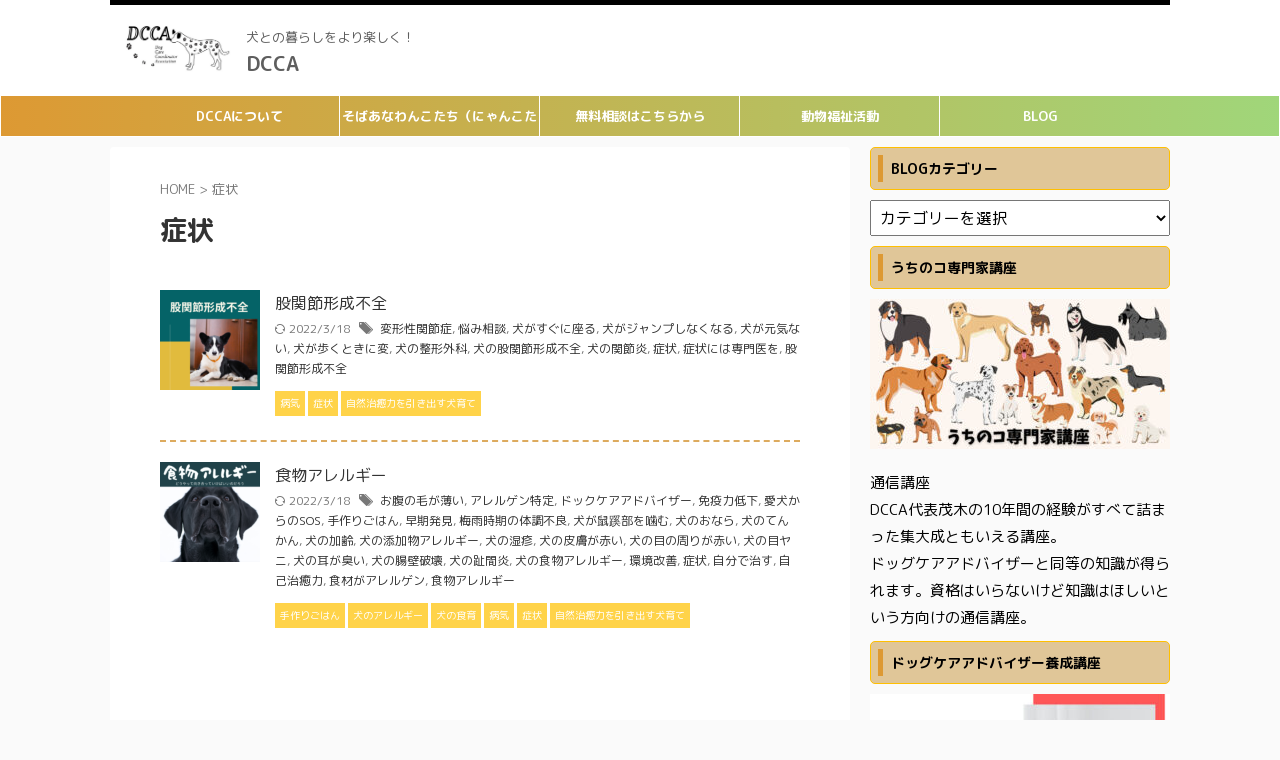

--- FILE ---
content_type: text/html; charset=UTF-8
request_url: https://dogcare-dcca.com/tag/%E7%97%87%E7%8A%B6/
body_size: 13946
content:
<!DOCTYPE html>
<!--[if lt IE 7]>
<html class="ie6" lang="ja"> <![endif]-->
<!--[if IE 7]>
<html class="i7" lang="ja"> <![endif]-->
<!--[if IE 8]>
<html class="ie" lang="ja"> <![endif]-->
<!--[if gt IE 8]><!-->
<html lang="ja" class="s-navi-right s-navi-search-overlay ">
	<!--<![endif]-->
	<head prefix="og: http://ogp.me/ns# fb: http://ogp.me/ns/fb# article: http://ogp.me/ns/article#">
				<meta charset="UTF-8" >
		<meta name="viewport" content="width=device-width,initial-scale=1.0,user-scalable=no,viewport-fit=cover">
		<meta name="format-detection" content="telephone=no" >
		<meta name="referrer" content="no-referrer-when-downgrade"/>

					<meta name="robots" content="noindex,follow">
		
		<link rel="alternate" type="application/rss+xml" title="DCCA RSS Feed" href="https://dogcare-dcca.com/feed/" />
		<link rel="pingback" href="https://dogcare-dcca.com/xmlrpc.php" >
		<!--[if lt IE 9]>
		<script src="https://dogcare-dcca.com/wp-content/themes/affinger/js/html5shiv.js"></script>
		<![endif]-->
				<meta name='robots' content='max-image-preview:large' />
<title>症状 - DCCA</title>
<link rel='dns-prefetch' href='//ajax.googleapis.com' />
<link rel='dns-prefetch' href='//s.w.org' />
<script type="text/javascript">
window._wpemojiSettings = {"baseUrl":"https:\/\/s.w.org\/images\/core\/emoji\/14.0.0\/72x72\/","ext":".png","svgUrl":"https:\/\/s.w.org\/images\/core\/emoji\/14.0.0\/svg\/","svgExt":".svg","source":{"concatemoji":"https:\/\/dogcare-dcca.com\/wp-includes\/js\/wp-emoji-release.min.js?ver=6.0"}};
/*! This file is auto-generated */
!function(e,a,t){var n,r,o,i=a.createElement("canvas"),p=i.getContext&&i.getContext("2d");function s(e,t){var a=String.fromCharCode,e=(p.clearRect(0,0,i.width,i.height),p.fillText(a.apply(this,e),0,0),i.toDataURL());return p.clearRect(0,0,i.width,i.height),p.fillText(a.apply(this,t),0,0),e===i.toDataURL()}function c(e){var t=a.createElement("script");t.src=e,t.defer=t.type="text/javascript",a.getElementsByTagName("head")[0].appendChild(t)}for(o=Array("flag","emoji"),t.supports={everything:!0,everythingExceptFlag:!0},r=0;r<o.length;r++)t.supports[o[r]]=function(e){if(!p||!p.fillText)return!1;switch(p.textBaseline="top",p.font="600 32px Arial",e){case"flag":return s([127987,65039,8205,9895,65039],[127987,65039,8203,9895,65039])?!1:!s([55356,56826,55356,56819],[55356,56826,8203,55356,56819])&&!s([55356,57332,56128,56423,56128,56418,56128,56421,56128,56430,56128,56423,56128,56447],[55356,57332,8203,56128,56423,8203,56128,56418,8203,56128,56421,8203,56128,56430,8203,56128,56423,8203,56128,56447]);case"emoji":return!s([129777,127995,8205,129778,127999],[129777,127995,8203,129778,127999])}return!1}(o[r]),t.supports.everything=t.supports.everything&&t.supports[o[r]],"flag"!==o[r]&&(t.supports.everythingExceptFlag=t.supports.everythingExceptFlag&&t.supports[o[r]]);t.supports.everythingExceptFlag=t.supports.everythingExceptFlag&&!t.supports.flag,t.DOMReady=!1,t.readyCallback=function(){t.DOMReady=!0},t.supports.everything||(n=function(){t.readyCallback()},a.addEventListener?(a.addEventListener("DOMContentLoaded",n,!1),e.addEventListener("load",n,!1)):(e.attachEvent("onload",n),a.attachEvent("onreadystatechange",function(){"complete"===a.readyState&&t.readyCallback()})),(e=t.source||{}).concatemoji?c(e.concatemoji):e.wpemoji&&e.twemoji&&(c(e.twemoji),c(e.wpemoji)))}(window,document,window._wpemojiSettings);
</script>
<style type="text/css">
img.wp-smiley,
img.emoji {
	display: inline !important;
	border: none !important;
	box-shadow: none !important;
	height: 1em !important;
	width: 1em !important;
	margin: 0 0.07em !important;
	vertical-align: -0.1em !important;
	background: none !important;
	padding: 0 !important;
}
</style>
	<link rel='stylesheet' id='wp-block-library-css'  href='https://dogcare-dcca.com/wp-content/plugins/gutenberg/build/block-library/style.css?ver=15.5.1' type='text/css' media='all' />
<link rel='stylesheet' id='contact-form-7-css'  href='https://dogcare-dcca.com/wp-content/plugins/contact-form-7/includes/css/styles.css?ver=5.7.7' type='text/css' media='all' />
<style id='global-styles-inline-css' type='text/css'>
body{--wp--preset--color--black: #000000;--wp--preset--color--cyan-bluish-gray: #abb8c3;--wp--preset--color--white: #ffffff;--wp--preset--color--pale-pink: #f78da7;--wp--preset--color--vivid-red: #cf2e2e;--wp--preset--color--luminous-vivid-orange: #ff6900;--wp--preset--color--luminous-vivid-amber: #fcb900;--wp--preset--color--light-green-cyan: #eefaff;--wp--preset--color--vivid-green-cyan: #00d084;--wp--preset--color--pale-cyan-blue: #1DA1F2;--wp--preset--color--vivid-cyan-blue: #1877f2;--wp--preset--color--vivid-purple: #9b51e0;--wp--preset--color--soft-red: #e92f3d;--wp--preset--color--light-grayish-red: #fdf0f2;--wp--preset--color--vivid-yellow: #ffc107;--wp--preset--color--very-pale-yellow: #fffde7;--wp--preset--color--very-light-gray: #fafafa;--wp--preset--color--very-dark-gray: #313131;--wp--preset--color--original-color-a: #43a89f;--wp--preset--color--original-color-b: #f4fff4;--wp--preset--color--original-color-c: #F3E5F5;--wp--preset--color--original-color-d: #9E9D24;--wp--preset--gradient--vivid-cyan-blue-to-vivid-purple: linear-gradient(135deg,rgba(6,147,227,1) 0%,rgb(155,81,224) 100%);--wp--preset--gradient--light-green-cyan-to-vivid-green-cyan: linear-gradient(135deg,rgb(122,220,180) 0%,rgb(0,208,130) 100%);--wp--preset--gradient--luminous-vivid-amber-to-luminous-vivid-orange: linear-gradient(135deg,rgba(252,185,0,1) 0%,rgba(255,105,0,1) 100%);--wp--preset--gradient--luminous-vivid-orange-to-vivid-red: linear-gradient(135deg,rgba(255,105,0,1) 0%,rgb(207,46,46) 100%);--wp--preset--gradient--very-light-gray-to-cyan-bluish-gray: linear-gradient(135deg,rgb(238,238,238) 0%,rgb(169,184,195) 100%);--wp--preset--gradient--cool-to-warm-spectrum: linear-gradient(135deg,rgb(74,234,220) 0%,rgb(151,120,209) 20%,rgb(207,42,186) 40%,rgb(238,44,130) 60%,rgb(251,105,98) 80%,rgb(254,248,76) 100%);--wp--preset--gradient--blush-light-purple: linear-gradient(135deg,rgb(255,206,236) 0%,rgb(152,150,240) 100%);--wp--preset--gradient--blush-bordeaux: linear-gradient(135deg,rgb(254,205,165) 0%,rgb(254,45,45) 50%,rgb(107,0,62) 100%);--wp--preset--gradient--luminous-dusk: linear-gradient(135deg,rgb(255,203,112) 0%,rgb(199,81,192) 50%,rgb(65,88,208) 100%);--wp--preset--gradient--pale-ocean: linear-gradient(135deg,rgb(255,245,203) 0%,rgb(182,227,212) 50%,rgb(51,167,181) 100%);--wp--preset--gradient--electric-grass: linear-gradient(135deg,rgb(202,248,128) 0%,rgb(113,206,126) 100%);--wp--preset--gradient--midnight: linear-gradient(135deg,rgb(2,3,129) 0%,rgb(40,116,252) 100%);--wp--preset--font-size--small: 0.9px;--wp--preset--font-size--medium: 20px;--wp--preset--font-size--large: 1.5px;--wp--preset--font-size--x-large: 42px;--wp--preset--font-size--st-regular: 1px;--wp--preset--font-size--huge: 3px;--wp--preset--spacing--20: 0.44rem;--wp--preset--spacing--30: 0.67rem;--wp--preset--spacing--40: 1rem;--wp--preset--spacing--50: 1.5rem;--wp--preset--spacing--60: 2.25rem;--wp--preset--spacing--70: 3.38rem;--wp--preset--spacing--80: 5.06rem;--wp--preset--shadow--natural: 6px 6px 9px rgba(0, 0, 0, 0.2);--wp--preset--shadow--deep: 12px 12px 50px rgba(0, 0, 0, 0.4);--wp--preset--shadow--sharp: 6px 6px 0px rgba(0, 0, 0, 0.2);--wp--preset--shadow--outlined: 6px 6px 0px -3px rgba(255, 255, 255, 1), 6px 6px rgba(0, 0, 0, 1);--wp--preset--shadow--crisp: 6px 6px 0px rgba(0, 0, 0, 1);}:where(.is-layout-flex){gap: 0.5em;}body .is-layout-flow > .alignleft{float: left;margin-inline-start: 0;margin-inline-end: 2em;}body .is-layout-flow > .alignright{float: right;margin-inline-start: 2em;margin-inline-end: 0;}body .is-layout-flow > .aligncenter{margin-left: auto !important;margin-right: auto !important;}body .is-layout-constrained > .alignleft{float: left;margin-inline-start: 0;margin-inline-end: 2em;}body .is-layout-constrained > .alignright{float: right;margin-inline-start: 2em;margin-inline-end: 0;}body .is-layout-constrained > .aligncenter{margin-left: auto !important;margin-right: auto !important;}body .is-layout-constrained > :where(:not(.alignleft):not(.alignright):not(.alignfull)){max-width: var(--wp--style--global--content-size);margin-left: auto !important;margin-right: auto !important;}body .is-layout-constrained > .alignwide{max-width: var(--wp--style--global--wide-size);}body .is-layout-flex{display: flex;}body .is-layout-flex{flex-wrap: wrap;align-items: center;}body .is-layout-flex > *{margin: 0;}body .is-layout-grid{display: grid;}body .is-layout-grid > *{margin: 0;}:where(.wp-block-columns.is-layout-flex){gap: 2em;}.has-black-color{color: var(--wp--preset--color--black) !important;}.has-cyan-bluish-gray-color{color: var(--wp--preset--color--cyan-bluish-gray) !important;}.has-white-color{color: var(--wp--preset--color--white) !important;}.has-pale-pink-color{color: var(--wp--preset--color--pale-pink) !important;}.has-vivid-red-color{color: var(--wp--preset--color--vivid-red) !important;}.has-luminous-vivid-orange-color{color: var(--wp--preset--color--luminous-vivid-orange) !important;}.has-luminous-vivid-amber-color{color: var(--wp--preset--color--luminous-vivid-amber) !important;}.has-light-green-cyan-color{color: var(--wp--preset--color--light-green-cyan) !important;}.has-vivid-green-cyan-color{color: var(--wp--preset--color--vivid-green-cyan) !important;}.has-pale-cyan-blue-color{color: var(--wp--preset--color--pale-cyan-blue) !important;}.has-vivid-cyan-blue-color{color: var(--wp--preset--color--vivid-cyan-blue) !important;}.has-vivid-purple-color{color: var(--wp--preset--color--vivid-purple) !important;}.has-black-background-color{background-color: var(--wp--preset--color--black) !important;}.has-cyan-bluish-gray-background-color{background-color: var(--wp--preset--color--cyan-bluish-gray) !important;}.has-white-background-color{background-color: var(--wp--preset--color--white) !important;}.has-pale-pink-background-color{background-color: var(--wp--preset--color--pale-pink) !important;}.has-vivid-red-background-color{background-color: var(--wp--preset--color--vivid-red) !important;}.has-luminous-vivid-orange-background-color{background-color: var(--wp--preset--color--luminous-vivid-orange) !important;}.has-luminous-vivid-amber-background-color{background-color: var(--wp--preset--color--luminous-vivid-amber) !important;}.has-light-green-cyan-background-color{background-color: var(--wp--preset--color--light-green-cyan) !important;}.has-vivid-green-cyan-background-color{background-color: var(--wp--preset--color--vivid-green-cyan) !important;}.has-pale-cyan-blue-background-color{background-color: var(--wp--preset--color--pale-cyan-blue) !important;}.has-vivid-cyan-blue-background-color{background-color: var(--wp--preset--color--vivid-cyan-blue) !important;}.has-vivid-purple-background-color{background-color: var(--wp--preset--color--vivid-purple) !important;}.has-black-border-color{border-color: var(--wp--preset--color--black) !important;}.has-cyan-bluish-gray-border-color{border-color: var(--wp--preset--color--cyan-bluish-gray) !important;}.has-white-border-color{border-color: var(--wp--preset--color--white) !important;}.has-pale-pink-border-color{border-color: var(--wp--preset--color--pale-pink) !important;}.has-vivid-red-border-color{border-color: var(--wp--preset--color--vivid-red) !important;}.has-luminous-vivid-orange-border-color{border-color: var(--wp--preset--color--luminous-vivid-orange) !important;}.has-luminous-vivid-amber-border-color{border-color: var(--wp--preset--color--luminous-vivid-amber) !important;}.has-light-green-cyan-border-color{border-color: var(--wp--preset--color--light-green-cyan) !important;}.has-vivid-green-cyan-border-color{border-color: var(--wp--preset--color--vivid-green-cyan) !important;}.has-pale-cyan-blue-border-color{border-color: var(--wp--preset--color--pale-cyan-blue) !important;}.has-vivid-cyan-blue-border-color{border-color: var(--wp--preset--color--vivid-cyan-blue) !important;}.has-vivid-purple-border-color{border-color: var(--wp--preset--color--vivid-purple) !important;}.has-vivid-cyan-blue-to-vivid-purple-gradient-background{background: var(--wp--preset--gradient--vivid-cyan-blue-to-vivid-purple) !important;}.has-light-green-cyan-to-vivid-green-cyan-gradient-background{background: var(--wp--preset--gradient--light-green-cyan-to-vivid-green-cyan) !important;}.has-luminous-vivid-amber-to-luminous-vivid-orange-gradient-background{background: var(--wp--preset--gradient--luminous-vivid-amber-to-luminous-vivid-orange) !important;}.has-luminous-vivid-orange-to-vivid-red-gradient-background{background: var(--wp--preset--gradient--luminous-vivid-orange-to-vivid-red) !important;}.has-very-light-gray-to-cyan-bluish-gray-gradient-background{background: var(--wp--preset--gradient--very-light-gray-to-cyan-bluish-gray) !important;}.has-cool-to-warm-spectrum-gradient-background{background: var(--wp--preset--gradient--cool-to-warm-spectrum) !important;}.has-blush-light-purple-gradient-background{background: var(--wp--preset--gradient--blush-light-purple) !important;}.has-blush-bordeaux-gradient-background{background: var(--wp--preset--gradient--blush-bordeaux) !important;}.has-luminous-dusk-gradient-background{background: var(--wp--preset--gradient--luminous-dusk) !important;}.has-pale-ocean-gradient-background{background: var(--wp--preset--gradient--pale-ocean) !important;}.has-electric-grass-gradient-background{background: var(--wp--preset--gradient--electric-grass) !important;}.has-midnight-gradient-background{background: var(--wp--preset--gradient--midnight) !important;}.has-small-font-size{font-size: var(--wp--preset--font-size--small) !important;}.has-medium-font-size{font-size: var(--wp--preset--font-size--medium) !important;}.has-large-font-size{font-size: var(--wp--preset--font-size--large) !important;}.has-x-large-font-size{font-size: var(--wp--preset--font-size--x-large) !important;}
:where(.wp-block-columns.is-layout-flex){gap: 2em;}
.wp-block-pullquote{font-size: 1.5em;line-height: 1.6;}
.wp-block-navigation a:where(:not(.wp-element-button)){color: inherit;}
</style>
<link rel='stylesheet' id='classic-theme-styles-css'  href='https://dogcare-dcca.com/wp-content/plugins/gutenberg/build/block-library/classic.css?ver=1' type='text/css' media='all' />
<link rel='stylesheet' id='hurrytimer-css'  href='https://dogcare-dcca.com/wp-content/uploads/hurrytimer/css/74020a9749607173.css?ver=6.0' type='text/css' media='all' />
<link rel='stylesheet' id='normalize-css'  href='https://dogcare-dcca.com/wp-content/themes/affinger/css/normalize.css?ver=1.5.9' type='text/css' media='all' />
<link rel='stylesheet' id='st_svg-css'  href='https://dogcare-dcca.com/wp-content/themes/affinger/st_svg/style.css?ver=6.0' type='text/css' media='all' />
<link rel='stylesheet' id='slick-css'  href='https://dogcare-dcca.com/wp-content/themes/affinger/vendor/slick/slick.css?ver=1.8.0' type='text/css' media='all' />
<link rel='stylesheet' id='slick-theme-css'  href='https://dogcare-dcca.com/wp-content/themes/affinger/vendor/slick/slick-theme.css?ver=1.8.0' type='text/css' media='all' />
<link rel='stylesheet' id='fonts-googleapis-roundedmplus1c-css'  href='//fonts.googleapis.com/css?family=M+PLUS+Rounded+1c%3A400%2C700&#038;display=swap&#038;subset=japanese&#038;ver=6.0' type='text/css' media='all' />
<link rel='stylesheet' id='style-css'  href='https://dogcare-dcca.com/wp-content/themes/affinger/style.css?ver=6.0' type='text/css' media='all' />
<link rel='stylesheet' id='single-css'  href='https://dogcare-dcca.com/wp-content/themes/affinger/st-rankcss.php' type='text/css' media='all' />
<link rel='stylesheet' id='st-themecss-css'  href='https://dogcare-dcca.com/wp-content/themes/affinger/st-themecss-loader.php?ver=6.0' type='text/css' media='all' />
<script type='text/javascript' src='//ajax.googleapis.com/ajax/libs/jquery/1.11.3/jquery.min.js?ver=1.11.3' id='jquery-js'></script>
<link rel="https://api.w.org/" href="https://dogcare-dcca.com/wp-json/" /><link rel="alternate" type="application/json" href="https://dogcare-dcca.com/wp-json/wp/v2/tags/22" /><noscript><style>.lazyload[data-src]{display:none !important;}</style></noscript><style>.lazyload{background-image:none !important;}.lazyload:before{background-image:none !important;}</style>	<style type="text/css">
		/*<!-- rtoc -->*/
		.rtoc-mokuji-content {
			background-color: #ffffff;
		}

		.rtoc-mokuji-content.frame1 {
			border: 1px solid #79bd9a;
		}

		.rtoc-mokuji-content #rtoc-mokuji-title {
			color: #79bd9a;
		}

		.rtoc-mokuji-content .rtoc-mokuji li>a {
			color: #757575;
		}

		.rtoc-mokuji-content .mokuji_ul.level-1>.rtoc-item::before {
			background-color: #fcaa00 !important;
		}

		.rtoc-mokuji-content .mokuji_ul.level-2>.rtoc-item::before {
			background-color: #e89a00 !important;
		}

		.rtoc-mokuji-content.frame2::before,
		.rtoc-mokuji-content.frame3,
		.rtoc-mokuji-content.frame4,
		.rtoc-mokuji-content.frame5 {
			border-color: #79bd9a !important;
		}

		.rtoc-mokuji-content.frame5::before,
		.rtoc-mokuji-content.frame5::after {
			background-color: #79bd9a;
		}

		.widget_block #rtoc-mokuji-widget-wrapper .rtoc-mokuji.level-1 .rtoc-item.rtoc-current:after,
		.widget #rtoc-mokuji-widget-wrapper .rtoc-mokuji.level-1 .rtoc-item.rtoc-current:after,
		#scrollad #rtoc-mokuji-widget-wrapper .rtoc-mokuji.level-1 .rtoc-item.rtoc-current:after,
		#sideBarTracking #rtoc-mokuji-widget-wrapper .rtoc-mokuji.level-1 .rtoc-item.rtoc-current:after {
			background-color: #fcaa00 !important;
		}

		.cls-1,
		.cls-2 {
			stroke: #79bd9a;
		}

		.rtoc-mokuji-content .decimal_ol.level-2>.rtoc-item::before,
		.rtoc-mokuji-content .mokuji_ol.level-2>.rtoc-item::before,
		.rtoc-mokuji-content .decimal_ol.level-2>.rtoc-item::after,
		.rtoc-mokuji-content .decimal_ol.level-2>.rtoc-item::after {
			color: #e89a00;
			background-color: #e89a00;
		}

		.rtoc-mokuji-content .rtoc-mokuji.level-1>.rtoc-item::before {
			color: #fcaa00;
		}

		.rtoc-mokuji-content .decimal_ol>.rtoc-item::after {
			background-color: #fcaa00;
		}

		.rtoc-mokuji-content .decimal_ol>.rtoc-item::before {
			color: #fcaa00;
		}

		/*rtoc_return*/
		#rtoc_return a::before {
			background-image: url(https://dogcare-dcca.com/wp-content/plugins/rich-table-of-content/include/../img/rtoc_return.png);
		}

		#rtoc_return a {
			background-color: #fcaa00 !important;
		}

		/* アクセントポイント */
		.rtoc-mokuji-content .level-1>.rtoc-item #rtocAC.accent-point::after {
			background-color: #fcaa00;
		}

		.rtoc-mokuji-content .level-2>.rtoc-item #rtocAC.accent-point::after {
			background-color: #e89a00;
		}
		.rtoc-mokuji-content.frame6,
		.rtoc-mokuji-content.frame7::before,
		.rtoc-mokuji-content.frame8::before {
			border-color: #79bd9a;
		}

		.rtoc-mokuji-content.frame6 #rtoc-mokuji-title,
		.rtoc-mokuji-content.frame7 #rtoc-mokuji-title::after {
			background-color: #79bd9a;
		}

		#rtoc-mokuji-wrapper.rtoc-mokuji-content.rtoc_h2_timeline .mokuji_ol.level-1>.rtoc-item::after,
		#rtoc-mokuji-wrapper.rtoc-mokuji-content.rtoc_h2_timeline .level-1.decimal_ol>.rtoc-item::after,
		#rtoc-mokuji-wrapper.rtoc-mokuji-content.rtoc_h3_timeline .mokuji_ol.level-2>.rtoc-item::after,
		#rtoc-mokuji-wrapper.rtoc-mokuji-content.rtoc_h3_timeline .mokuji_ol.level-2>.rtoc-item::after,
		.rtoc-mokuji-content.frame7 #rtoc-mokuji-title span::after {
			background-color: #fcaa00;
		}

		.widget #rtoc-mokuji-wrapper.rtoc-mokuji-content.frame6 #rtoc-mokuji-title {
			color: #79bd9a;
			background-color: #ffffff;
		}
	</style>
	<link rel="icon" href="https://dogcare-dcca.com/wp-content/uploads/2020/11/cropped-名称未設定のデザイン-6-32x32.png" sizes="32x32" />
<link rel="icon" href="https://dogcare-dcca.com/wp-content/uploads/2020/11/cropped-名称未設定のデザイン-6-192x192.png" sizes="192x192" />
<link rel="apple-touch-icon" href="https://dogcare-dcca.com/wp-content/uploads/2020/11/cropped-名称未設定のデザイン-6-180x180.png" />
<meta name="msapplication-TileImage" content="https://dogcare-dcca.com/wp-content/uploads/2020/11/cropped-名称未設定のデザイン-6-270x270.png" />
		
<!-- OGP -->

<meta property="og:type" content="website">
<meta property="og:title" content="DCCA">
<meta property="og:url" content="https://dogcare-dcca.com">
<meta property="og:description" content="犬との暮らしをより楽しく！">
<meta property="og:site_name" content="DCCA">
<meta property="og:image" content="https://dogcare-dcca.com/wp-content/themes/affinger/images/no-img.png">


<!-- /OGP -->
		


<script>
	(function (window, document, $, undefined) {
		'use strict';

		var SlideBox = (function () {
			/**
			 * @param $element
			 *
			 * @constructor
			 */
			function SlideBox($element) {
				this._$element = $element;
			}

			SlideBox.prototype.$content = function () {
				return this._$element.find('[data-st-slidebox-content]');
			};

			SlideBox.prototype.$toggle = function () {
				return this._$element.find('[data-st-slidebox-toggle]');
			};

			SlideBox.prototype.$icon = function () {
				return this._$element.find('[data-st-slidebox-icon]');
			};

			SlideBox.prototype.$text = function () {
				return this._$element.find('[data-st-slidebox-text]');
			};

			SlideBox.prototype.is_expanded = function () {
				return !!(this._$element.filter('[data-st-slidebox-expanded="true"]').length);
			};

			SlideBox.prototype.expand = function () {
				var self = this;

				this.$content().slideDown()
					.promise()
					.then(function () {
						var $icon = self.$icon();
						var $text = self.$text();

						$icon.removeClass($icon.attr('data-st-slidebox-icon-collapsed'))
							.addClass($icon.attr('data-st-slidebox-icon-expanded'))

						$text.text($text.attr('data-st-slidebox-text-expanded'))

						self._$element.removeClass('is-collapsed')
							.addClass('is-expanded');

						self._$element.attr('data-st-slidebox-expanded', 'true');
					});
			};

			SlideBox.prototype.collapse = function () {
				var self = this;

				this.$content().slideUp()
					.promise()
					.then(function () {
						var $icon = self.$icon();
						var $text = self.$text();

						$icon.removeClass($icon.attr('data-st-slidebox-icon-expanded'))
							.addClass($icon.attr('data-st-slidebox-icon-collapsed'))

						$text.text($text.attr('data-st-slidebox-text-collapsed'))

						self._$element.removeClass('is-expanded')
							.addClass('is-collapsed');

						self._$element.attr('data-st-slidebox-expanded', 'false');
					});
			};

			SlideBox.prototype.toggle = function () {
				if (this.is_expanded()) {
					this.collapse();
				} else {
					this.expand();
				}
			};

			SlideBox.prototype.add_event_listeners = function () {
				var self = this;

				this.$toggle().on('click', function (event) {
					self.toggle();
				});
			};

			SlideBox.prototype.initialize = function () {
				this.add_event_listeners();
			};

			return SlideBox;
		}());

		function on_ready() {
			var slideBoxes = [];

			$('[data-st-slidebox]').each(function () {
				var $element = $(this);
				var slideBox = new SlideBox($element);

				slideBoxes.push(slideBox);

				slideBox.initialize();
			});

			return slideBoxes;
		}

		$(on_ready);
	}(window, window.document, jQuery));
</script>

	<script>
		jQuery(function(){
		jQuery('.post h2:not([class^="is-style-st-heading-custom-"]):not([class*=" is-style-st-heading-custom-"]):not(.st-css-no2) , .h2modoki').wrapInner('<span class="st-dash-design"></span>');
		})
	</script>
<script>
jQuery(function(){
  jQuery('#st-tab-menu li').on('click', function(){
    if(jQuery(this).not('active')){
      jQuery(this).addClass('active').siblings('li').removeClass('active');
      var index = jQuery('#st-tab-menu li').index(this);
      jQuery('#st-tab-menu + #st-tab-box div').eq(index).addClass('active').siblings('div').removeClass('active');
    }
  });
});
</script>

<script>
	jQuery(function(){
		jQuery("#toc_container:not(:has(ul ul))").addClass("only-toc");
		jQuery(".st-ac-box ul:has(.cat-item)").each(function(){
			jQuery(this).addClass("st-ac-cat");
		});
	});
</script>

<script>
	jQuery(function(){
						jQuery('.st-star').parent('.rankh4').css('padding-bottom','5px'); // スターがある場合のランキング見出し調整
	});
</script>



	<script>
		$(function() {
			$('.is-style-st-paragraph-kaiwa').wrapInner('<span class="st-paragraph-kaiwa-text">');
		});
	</script>

	<script>
		$(function() {
			$('.is-style-st-paragraph-kaiwa-b').wrapInner('<span class="st-paragraph-kaiwa-text">');
		});
	</script>

<script>
	/* 段落スタイルを調整 */
	$(function() {
		$( '[class^="is-style-st-paragraph-"],[class*=" is-style-st-paragraph-"]' ).wrapInner( '<span class="st-noflex"></span>' );
	});
</script>

			</head>
	<body class="archive tag tag-22 not-front-page" >
				<div id="st-ami">
				<div id="wrapper" class="">
				<div id="wrapper-in">
					

<header id="st-headwide">
	<div id="header-full">
		<div id="headbox-bg">
			<div id="headbox">

					<nav id="s-navi" class="pcnone" data-st-nav data-st-nav-type="normal">
		<dl class="acordion is-active" data-st-nav-primary>
			<dt class="trigger">
				<p class="acordion_button"><span class="op op-menu has-text"><i class="st-fa st-svg-menu"></i></span></p>

				
									<div id="st-mobile-logo"></div>
				
				<!-- 追加メニュー -->
				
				<!-- 追加メニュー2 -->
				
			</dt>

			<dd class="acordion_tree">
				<div class="acordion_tree_content">

					

												<div class="menu-dcca-container"><ul id="menu-dcca" class="menu"><li id="menu-item-3174" class="menu-item menu-item-type-post_type menu-item-object-page menu-item-3174"><a href="https://dogcare-dcca.com/about/"><span class="menu-item-label">DCCAについて</span></a></li>
<li id="menu-item-6638" class="menu-item menu-item-type-post_type menu-item-object-page menu-item-6638"><a href="https://dogcare-dcca.com/sobaanadogs/"><span class="menu-item-label">そばあなわんこたち（にゃんこたち）</span></a></li>
<li id="menu-item-6639" class="menu-item menu-item-type-post_type menu-item-object-page menu-item-6639"><a href="https://dogcare-dcca.com/dogcareadvisor/"><span class="menu-item-label">無料相談はこちらから</span></a></li>
<li id="menu-item-6640" class="menu-item menu-item-type-custom menu-item-object-custom menu-item-6640"><a href="https://osanpo.dogcare-dcca.com"><span class="menu-item-label">動物福祉活動</span></a></li>
<li id="menu-item-6720" class="menu-item menu-item-type-post_type menu-item-object-page current_page_parent menu-item-6720"><a href="https://dogcare-dcca.com/blog/"><span class="menu-item-label">BLOG</span></a></li>
</ul></div>						<div class="clear"></div>

					
				</div>
			</dd>

					</dl>

					</nav>

									<div id="header-l">
													<div id="st-icon-logo">
																	<a href="https://dogcare-dcca.com/"><img class="st-icon-logo-sp lazyload" src="[data-uri]" width="1000" height="540" alt="DCCA" data-src="https://dogcare-dcca.com/wp-content/uploads/2021/07/cropped-犬が犬らしく生きるための-ケアを伝える-8.png" decoding="async" data-eio-rwidth="1000" data-eio-rheight="540"><noscript><img class="st-icon-logo-sp" src="https://dogcare-dcca.com/wp-content/uploads/2021/07/cropped-犬が犬らしく生きるための-ケアを伝える-8.png" width="1000" height="540" alt="DCCA" data-eio="l"></noscript></a>
															</div>
						
						<div id="st-text-logo">
							
    
		
			<!-- キャプション -->
			
				          		 	 <p class="descr sitenametop">
           		     	犬との暮らしをより楽しく！           			 </p>
				
			
			<!-- ロゴ又はブログ名 -->
			          		  <p class="sitename"><a href="https://dogcare-dcca.com/">
              		                  		    DCCA               		           		  </a></p>
        				<!-- ロゴ又はブログ名ここまで -->

		
	
						</div>
					</div><!-- /#header-l -->
				
				<div id="header-r" class="smanone">
					
				</div><!-- /#header-r -->

			</div><!-- /#headbox -->
		</div><!-- /#headbox-bg clearfix -->

		
		
		
		
			

<div id="gazou-wide">
			<div id="st-menubox">
			<div id="st-menuwide">
				<nav class="smanone clearfix"><ul id="menu-dcca-1" class="menu"><li class="menu-item menu-item-type-post_type menu-item-object-page menu-item-3174"><a href="https://dogcare-dcca.com/about/">DCCAについて</a></li>
<li class="menu-item menu-item-type-post_type menu-item-object-page menu-item-6638"><a href="https://dogcare-dcca.com/sobaanadogs/">そばあなわんこたち（にゃんこたち）</a></li>
<li class="menu-item menu-item-type-post_type menu-item-object-page menu-item-6639"><a href="https://dogcare-dcca.com/dogcareadvisor/">無料相談はこちらから</a></li>
<li class="menu-item menu-item-type-custom menu-item-object-custom menu-item-6640"><a href="https://osanpo.dogcare-dcca.com">動物福祉活動</a></li>
<li class="menu-item menu-item-type-post_type menu-item-object-page current_page_parent menu-item-6720"><a href="https://dogcare-dcca.com/blog/">BLOG</a></li>
</ul></nav>			</div>
		</div>
						<div id="st-headerbox">
				<div id="st-header">
				</div>
			</div>
			</div>
	
	</div><!-- #header-full -->

	





</header>

					<div id="content-w">

					
					

<div id="content" class="clearfix">
	<div id="contentInner">
		<main >
			<article>
				<!--ぱんくず -->
									<div id="breadcrumb">
					<ol>
						<li><a href="https://dogcare-dcca.com"><span>HOME</span></a> > </li>
						<li>症状</li>
					</ol>
					</div>
								<!--/ ぱんくず -->
				<!--ループ開始-->
				<div class="post">
					<h1 class="entry-title">
													症状											</h1>
				</div><!-- /post -->
				<aside>
					<div class="kanren ">
					<dl class="clearfix">
			<dt><a href="https://dogcare-dcca.com/%e6%84%8f%e5%a4%96%e3%81%a8%e5%a4%9a%e3%81%84%e3%80%81%e8%82%a1%e9%96%a2%e7%af%80%e5%bd%a2%e6%88%90%e4%b8%8d%e5%85%a8/disease/">
											<img width="150" height="150" src="[data-uri]" class="attachment-st_thumb150 size-st_thumb150 wp-post-image lazyload" alt=""  sizes="(max-width: 150px) 100vw, 150px" data-src="https://dogcare-dcca.com/wp-content/uploads/2021/03/股関節形成不全.png" decoding="async" data-srcset="https://dogcare-dcca.com/wp-content/uploads/2021/03/股関節形成不全.png 900w, https://dogcare-dcca.com/wp-content/uploads/2021/03/股関節形成不全-300x300.png 300w, https://dogcare-dcca.com/wp-content/uploads/2021/03/股関節形成不全-1024x1024.png 1024w, https://dogcare-dcca.com/wp-content/uploads/2021/03/股関節形成不全-150x150.png 150w, https://dogcare-dcca.com/wp-content/uploads/2021/03/股関節形成不全-768x768.png 768w, https://dogcare-dcca.com/wp-content/uploads/2021/03/股関節形成不全-200x200.png 200w" data-eio-rwidth="900" data-eio-rheight="900" /><noscript><img width="150" height="150" src="https://dogcare-dcca.com/wp-content/uploads/2021/03/股関節形成不全.png" class="attachment-st_thumb150 size-st_thumb150 wp-post-image" alt="" srcset="https://dogcare-dcca.com/wp-content/uploads/2021/03/股関節形成不全.png 900w, https://dogcare-dcca.com/wp-content/uploads/2021/03/股関節形成不全-300x300.png 300w, https://dogcare-dcca.com/wp-content/uploads/2021/03/股関節形成不全-1024x1024.png 1024w, https://dogcare-dcca.com/wp-content/uploads/2021/03/股関節形成不全-150x150.png 150w, https://dogcare-dcca.com/wp-content/uploads/2021/03/股関節形成不全-768x768.png 768w, https://dogcare-dcca.com/wp-content/uploads/2021/03/股関節形成不全-200x200.png 200w" sizes="(max-width: 150px) 100vw, 150px" data-eio="l" /></noscript>									</a></dt>
			<dd>
								<h3><a href="https://dogcare-dcca.com/%e6%84%8f%e5%a4%96%e3%81%a8%e5%a4%9a%e3%81%84%e3%80%81%e8%82%a1%e9%96%a2%e7%af%80%e5%bd%a2%e6%88%90%e4%b8%8d%e5%85%a8/disease/">
						股関節形成不全					</a></h3>

					<div class="blog_info">
		<p>
							<i class="st-fa st-svg-refresh"></i>2022/3/18										&nbsp;<span class="pcone">
						<i class="st-fa st-svg-tags"></i>&nbsp;<a href="https://dogcare-dcca.com/tag/%e5%a4%89%e5%bd%a2%e6%80%a7%e9%96%a2%e7%af%80%e7%97%87/" rel="tag">変形性関節症</a>, <a href="https://dogcare-dcca.com/tag/%e6%82%a9%e3%81%bf%e7%9b%b8%e8%ab%87/" rel="tag">悩み相談</a>, <a href="https://dogcare-dcca.com/tag/%e7%8a%ac%e3%81%8c%e3%81%99%e3%81%90%e3%81%ab%e5%ba%a7%e3%82%8b/" rel="tag">犬がすぐに座る</a>, <a href="https://dogcare-dcca.com/tag/%e7%8a%ac%e3%81%8c%e3%82%b8%e3%83%a3%e3%83%b3%e3%83%97%e3%81%97%e3%81%aa%e3%81%8f%e3%81%aa%e3%82%8b/" rel="tag">犬がジャンプしなくなる</a>, <a href="https://dogcare-dcca.com/tag/%e7%8a%ac%e3%81%8c%e5%85%83%e6%b0%97%e3%81%aa%e3%81%84/" rel="tag">犬が元気ない</a>, <a href="https://dogcare-dcca.com/tag/%e7%8a%ac%e3%81%8c%e6%ad%a9%e3%81%8f%e3%81%a8%e3%81%8d%e3%81%ab%e5%a4%89/" rel="tag">犬が歩くときに変</a>, <a href="https://dogcare-dcca.com/tag/%e7%8a%ac%e3%81%ae%e6%95%b4%e5%bd%a2%e5%a4%96%e7%a7%91/" rel="tag">犬の整形外科</a>, <a href="https://dogcare-dcca.com/tag/%e7%8a%ac%e3%81%ae%e8%82%a1%e9%96%a2%e7%af%80%e5%bd%a2%e6%88%90%e4%b8%8d%e5%85%a8/" rel="tag">犬の股関節形成不全</a>, <a href="https://dogcare-dcca.com/tag/%e7%8a%ac%e3%81%ae%e9%96%a2%e7%af%80%e7%82%8e/" rel="tag">犬の関節炎</a>, <a href="https://dogcare-dcca.com/tag/%e7%97%87%e7%8a%b6/" rel="tag">症状</a>, <a href="https://dogcare-dcca.com/tag/%e7%97%87%e7%8a%b6%e3%81%ab%e3%81%af%e5%b0%82%e9%96%80%e5%8c%bb%e3%82%92/" rel="tag">症状には専門医を</a>, <a href="https://dogcare-dcca.com/tag/%e8%82%a1%e9%96%a2%e7%af%80%e5%bd%a2%e6%88%90%e4%b8%8d%e5%85%a8/" rel="tag">股関節形成不全</a>				</span></p>
				</div>

								<div class="st-catgroup-under">
	
	<p class="st-catgroup itiran-category">
		<a href="https://dogcare-dcca.com/topics/disease/" title="View all posts in 病気" rel="category tag"><span class="catname st-catid6">病気</span></a> <a href="https://dogcare-dcca.com/topics/%e7%97%87%e7%8a%b6/" title="View all posts in 症状" rel="category tag"><span class="catname st-catid170">症状</span></a> <a href="https://dogcare-dcca.com/topics/%e8%87%aa%e7%84%b6%e6%b2%bb%e7%99%92%e5%8a%9b%e3%82%92%e5%bc%95%e3%81%8d%e5%87%ba%e3%81%99%e7%8a%ac%e8%82%b2%e3%81%a6/" title="View all posts in 自然治癒力を引き出す犬育て" rel="category tag"><span class="catname st-catid441">自然治癒力を引き出す犬育て</span></a>	</p>
</div>			</dd>
		</dl>
					<dl class="clearfix">
			<dt><a href="https://dogcare-dcca.com/%e3%81%82%e3%81%8f%e3%81%b3%e3%81%ab%e8%b5%b7%e3%81%8d%e3%81%9f%e6%96%b0%e3%81%9f%e3%81%aa%e7%97%87%e7%8a%b6%e3%80%8e%e9%a3%9f%e7%89%a9%e3%82%a2%e3%83%ac%e3%83%ab%e3%82%ae%e3%83%bc%e3%80%8f/food/">
											<img width="150" height="150" src="[data-uri]" class="attachment-st_thumb150 size-st_thumb150 wp-post-image lazyload" alt="" loading="lazy"  sizes="(max-width: 150px) 100vw, 150px" data-src="https://dogcare-dcca.com/wp-content/uploads/2021/03/食物アレルギー.png" decoding="async" data-srcset="https://dogcare-dcca.com/wp-content/uploads/2021/03/食物アレルギー.png 900w, https://dogcare-dcca.com/wp-content/uploads/2021/03/食物アレルギー-300x300.png 300w, https://dogcare-dcca.com/wp-content/uploads/2021/03/食物アレルギー-1024x1024.png 1024w, https://dogcare-dcca.com/wp-content/uploads/2021/03/食物アレルギー-150x150.png 150w, https://dogcare-dcca.com/wp-content/uploads/2021/03/食物アレルギー-768x768.png 768w, https://dogcare-dcca.com/wp-content/uploads/2021/03/食物アレルギー-200x200.png 200w" data-eio-rwidth="900" data-eio-rheight="900" /><noscript><img width="150" height="150" src="https://dogcare-dcca.com/wp-content/uploads/2021/03/食物アレルギー.png" class="attachment-st_thumb150 size-st_thumb150 wp-post-image" alt="" loading="lazy" srcset="https://dogcare-dcca.com/wp-content/uploads/2021/03/食物アレルギー.png 900w, https://dogcare-dcca.com/wp-content/uploads/2021/03/食物アレルギー-300x300.png 300w, https://dogcare-dcca.com/wp-content/uploads/2021/03/食物アレルギー-1024x1024.png 1024w, https://dogcare-dcca.com/wp-content/uploads/2021/03/食物アレルギー-150x150.png 150w, https://dogcare-dcca.com/wp-content/uploads/2021/03/食物アレルギー-768x768.png 768w, https://dogcare-dcca.com/wp-content/uploads/2021/03/食物アレルギー-200x200.png 200w" sizes="(max-width: 150px) 100vw, 150px" data-eio="l" /></noscript>									</a></dt>
			<dd>
								<h3><a href="https://dogcare-dcca.com/%e3%81%82%e3%81%8f%e3%81%b3%e3%81%ab%e8%b5%b7%e3%81%8d%e3%81%9f%e6%96%b0%e3%81%9f%e3%81%aa%e7%97%87%e7%8a%b6%e3%80%8e%e9%a3%9f%e7%89%a9%e3%82%a2%e3%83%ac%e3%83%ab%e3%82%ae%e3%83%bc%e3%80%8f/food/">
						食物アレルギー					</a></h3>

					<div class="blog_info">
		<p>
							<i class="st-fa st-svg-refresh"></i>2022/3/18										&nbsp;<span class="pcone">
						<i class="st-fa st-svg-tags"></i>&nbsp;<a href="https://dogcare-dcca.com/tag/%e3%81%8a%e8%85%b9%e3%81%ae%e6%af%9b%e3%81%8c%e8%96%84%e3%81%84/" rel="tag">お腹の毛が薄い</a>, <a href="https://dogcare-dcca.com/tag/%e3%82%a2%e3%83%ac%e3%83%ab%e3%82%b2%e3%83%b3%e7%89%b9%e5%ae%9a/" rel="tag">アレルゲン特定</a>, <a href="https://dogcare-dcca.com/tag/%e3%83%89%e3%83%83%e3%82%af%e3%82%b1%e3%82%a2%e3%82%a2%e3%83%89%e3%83%90%e3%82%a4%e3%82%b6%e3%83%bc/" rel="tag">ドックケアアドバイザー</a>, <a href="https://dogcare-dcca.com/tag/%e5%85%8d%e7%96%ab%e5%8a%9b%e4%bd%8e%e4%b8%8b/" rel="tag">免疫力低下</a>, <a href="https://dogcare-dcca.com/tag/%e6%84%9b%e7%8a%ac%e3%81%8b%e3%82%89%e3%81%aesos/" rel="tag">愛犬からのSOS</a>, <a href="https://dogcare-dcca.com/tag/%e6%89%8b%e4%bd%9c%e3%82%8a%e3%81%94%e3%81%af%e3%82%93/" rel="tag">手作りごはん</a>, <a href="https://dogcare-dcca.com/tag/%e6%97%a9%e6%9c%9f%e7%99%ba%e8%a6%8b/" rel="tag">早期発見</a>, <a href="https://dogcare-dcca.com/tag/%e6%a2%85%e9%9b%a8%e6%99%82%e6%9c%9f%e3%81%ae%e4%bd%93%e8%aa%bf%e4%b8%8d%e8%89%af/" rel="tag">梅雨時期の体調不良</a>, <a href="https://dogcare-dcca.com/tag/%e7%8a%ac%e3%81%8c%e9%bc%a0%e8%b9%8a%e9%83%a8%e3%82%92%e5%99%9b%e3%82%80/" rel="tag">犬が鼠蹊部を噛む</a>, <a href="https://dogcare-dcca.com/tag/%e7%8a%ac%e3%81%ae%e3%81%8a%e3%81%aa%e3%82%89/" rel="tag">犬のおなら</a>, <a href="https://dogcare-dcca.com/tag/%e7%8a%ac%e3%81%ae%e3%81%a6%e3%82%93%e3%81%8b%e3%82%93/" rel="tag">犬のてんかん</a>, <a href="https://dogcare-dcca.com/tag/%e7%8a%ac%e3%81%ae%e5%8a%a0%e9%bd%a2/" rel="tag">犬の加齢</a>, <a href="https://dogcare-dcca.com/tag/%e7%8a%ac%e3%81%ae%e6%b7%bb%e5%8a%a0%e7%89%a9%e3%82%a2%e3%83%ac%e3%83%ab%e3%82%ae%e3%83%bc/" rel="tag">犬の添加物アレルギー</a>, <a href="https://dogcare-dcca.com/tag/%e7%8a%ac%e3%81%ae%e6%b9%bf%e7%96%b9/" rel="tag">犬の湿疹</a>, <a href="https://dogcare-dcca.com/tag/%e7%8a%ac%e3%81%ae%e7%9a%ae%e8%86%9a%e3%81%8c%e8%b5%a4%e3%81%84/" rel="tag">犬の皮膚が赤い</a>, <a href="https://dogcare-dcca.com/tag/%e7%8a%ac%e3%81%ae%e7%9b%ae%e3%81%ae%e5%91%a8%e3%82%8a%e3%81%8c%e8%b5%a4%e3%81%84/" rel="tag">犬の目の周りが赤い</a>, <a href="https://dogcare-dcca.com/tag/%e7%8a%ac%e3%81%ae%e7%9b%ae%e3%83%a4%e3%83%8b/" rel="tag">犬の目ヤニ</a>, <a href="https://dogcare-dcca.com/tag/%e7%8a%ac%e3%81%ae%e8%80%b3%e3%81%8c%e8%87%ad%e3%81%84/" rel="tag">犬の耳が臭い</a>, <a href="https://dogcare-dcca.com/tag/%e7%8a%ac%e3%81%ae%e8%85%b8%e5%a3%81%e7%a0%b4%e5%a3%8a/" rel="tag">犬の腸壁破壊</a>, <a href="https://dogcare-dcca.com/tag/%e7%8a%ac%e3%81%ae%e8%b6%be%e9%96%93%e7%82%8e/" rel="tag">犬の趾間炎</a>, <a href="https://dogcare-dcca.com/tag/%e7%8a%ac%e3%81%ae%e9%a3%9f%e7%89%a9%e3%82%a2%e3%83%ac%e3%83%ab%e3%82%ae%e3%83%bc/" rel="tag">犬の食物アレルギー</a>, <a href="https://dogcare-dcca.com/tag/%e7%92%b0%e5%a2%83%e6%94%b9%e5%96%84/" rel="tag">環境改善</a>, <a href="https://dogcare-dcca.com/tag/%e7%97%87%e7%8a%b6/" rel="tag">症状</a>, <a href="https://dogcare-dcca.com/tag/%e8%87%aa%e5%88%86%e3%81%a7%e6%b2%bb%e3%81%99/" rel="tag">自分で治す</a>, <a href="https://dogcare-dcca.com/tag/%e8%87%aa%e5%b7%b1%e6%b2%bb%e7%99%92%e5%8a%9b/" rel="tag">自己治癒力</a>, <a href="https://dogcare-dcca.com/tag/%e9%a3%9f%e6%9d%90%e3%81%8c%e3%82%a2%e3%83%ac%e3%83%ab%e3%82%b2%e3%83%b3/" rel="tag">食材がアレルゲン</a>, <a href="https://dogcare-dcca.com/tag/%e9%a3%9f%e7%89%a9%e3%82%a2%e3%83%ac%e3%83%ab%e3%82%ae%e3%83%bc/" rel="tag">食物アレルギー</a>				</span></p>
				</div>

								<div class="st-catgroup-under">
	
	<p class="st-catgroup itiran-category">
		<a href="https://dogcare-dcca.com/topics/food/" title="View all posts in 手作りごはん" rel="category tag"><span class="catname st-catid4">手作りごはん</span></a> <a href="https://dogcare-dcca.com/topics/%e7%8a%ac%e3%81%ae%e3%82%a2%e3%83%ac%e3%83%ab%e3%82%ae%e3%83%bc/" title="View all posts in 犬のアレルギー" rel="category tag"><span class="catname st-catid443">犬のアレルギー</span></a> <a href="https://dogcare-dcca.com/topics/%e7%8a%ac%e3%81%ae%e9%a3%9f%e8%82%b2/" title="View all posts in 犬の食育" rel="category tag"><span class="catname st-catid442">犬の食育</span></a> <a href="https://dogcare-dcca.com/topics/disease/" title="View all posts in 病気" rel="category tag"><span class="catname st-catid6">病気</span></a> <a href="https://dogcare-dcca.com/topics/%e7%97%87%e7%8a%b6/" title="View all posts in 症状" rel="category tag"><span class="catname st-catid170">症状</span></a> <a href="https://dogcare-dcca.com/topics/%e8%87%aa%e7%84%b6%e6%b2%bb%e7%99%92%e5%8a%9b%e3%82%92%e5%bc%95%e3%81%8d%e5%87%ba%e3%81%99%e7%8a%ac%e8%82%b2%e3%81%a6/" title="View all posts in 自然治癒力を引き出す犬育て" rel="category tag"><span class="catname st-catid441">自然治癒力を引き出す犬育て</span></a>	</p>
</div>			</dd>
		</dl>
	</div>
						<div class="st-pagelink">
		<div class="st-pagelink-in">
				</div>
	</div>
				</aside>
			</article>
		</main>
	</div>
	<!-- /#contentInner -->
	<div id="side">
	<aside>

					<div class="side-topad">
				<div id="categories-2" class="side-widgets widget_categories"><p class="st-widgets-title"><span>BLOGカテゴリー</span></p><form action="https://dogcare-dcca.com" method="get"><label class="screen-reader-text" for="cat">BLOGカテゴリー</label><select  name='cat' id='cat' class='postform' >
	<option value='-1'>カテゴリーを選択</option>
	<option class="level-0" value="456">symptoms</option>
	<option class="level-0" value="21">悩み相談</option>
	<option class="level-0" value="4">手作りごはん</option>
	<option class="level-0" value="443">犬のアレルギー</option>
	<option class="level-0" value="32">犬の生態</option>
	<option class="level-0" value="442">犬の食育</option>
	<option class="level-0" value="17">犬語</option>
	<option class="level-0" value="6">病気</option>
	<option class="level-0" value="170">症状</option>
	<option class="level-0" value="452">膝蓋骨脱臼</option>
	<option class="level-0" value="441">自然治癒力を引き出す犬育て</option>
</select>
</form>
<script type="text/javascript">
/* <![CDATA[ */
(function() {
	var dropdown = document.getElementById( "cat" );
	function onCatChange() {
		if ( dropdown.options[ dropdown.selectedIndex ].value > 0 ) {
			dropdown.parentNode.submit();
		}
	}
	dropdown.onchange = onCatChange;
})();
/* ]]> */
</script>

			</div><div id="text-21" class="side-widgets widget_text"><p class="st-widgets-title"><span>うちのコ専門家講座</span></p>			<div class="textwidget"><p><a href="https://dogcare-dcca.com/uchinokosennmonnka/"><img class="alignnone size-medium wp-image-7720 lazyload" src="[data-uri]" alt="" width="300" height="150"  sizes="(max-width: 300px) 100vw, 300px" data-src="https://dogcare-dcca.com/wp-content/uploads/2024/01/犬との-300x150.jpg" decoding="async" data-srcset="https://dogcare-dcca.com/wp-content/uploads/2024/01/犬との-300x150.jpg 300w, https://dogcare-dcca.com/wp-content/uploads/2024/01/犬との-768x384.jpg 768w, https://dogcare-dcca.com/wp-content/uploads/2024/01/犬との.jpg 900w" data-eio-rwidth="300" data-eio-rheight="150" /><noscript><img class="alignnone size-medium wp-image-7720" src="https://dogcare-dcca.com/wp-content/uploads/2024/01/犬との-300x150.jpg" alt="" width="300" height="150" srcset="https://dogcare-dcca.com/wp-content/uploads/2024/01/犬との-300x150.jpg 300w, https://dogcare-dcca.com/wp-content/uploads/2024/01/犬との-768x384.jpg 768w, https://dogcare-dcca.com/wp-content/uploads/2024/01/犬との.jpg 900w" sizes="(max-width: 300px) 100vw, 300px" data-eio="l" /></noscript></a></p>
<p>通信講座<br />
DCCA代表茂木の10年間の経験がすべて詰まった集大成ともいえる講座。<br />
ドッグケアアドバイザーと同等の知識が得られます。資格はいらないけど知識はほしいという方向けの通信講座。</p>
</div>
		</div><div id="text-12" class="side-widgets widget_text"><p class="st-widgets-title"><span>ドッグケアアドバイザー養成講座</span></p>			<div class="textwidget"><p><a href="https://dogcare-dcca.com/dogcareadvioser/"><img class="alignnone size-medium wp-image-6714 lazyload" src="[data-uri]" alt="" width="300" height="300"  sizes="(max-width: 300px) 100vw, 300px" data-src="https://dogcare-dcca.com/wp-content/uploads/2022/03/オンライン講座-300x300.jpg" decoding="async" data-srcset="https://dogcare-dcca.com/wp-content/uploads/2022/03/オンライン講座-300x300.jpg 300w, https://dogcare-dcca.com/wp-content/uploads/2022/03/オンライン講座-150x150.jpg 150w, https://dogcare-dcca.com/wp-content/uploads/2022/03/オンライン講座-768x768.jpg 768w, https://dogcare-dcca.com/wp-content/uploads/2022/03/オンライン講座-100x100.jpg 100w, https://dogcare-dcca.com/wp-content/uploads/2022/03/オンライン講座.jpg 900w" data-eio-rwidth="300" data-eio-rheight="300" /><noscript><img class="alignnone size-medium wp-image-6714" src="https://dogcare-dcca.com/wp-content/uploads/2022/03/オンライン講座-300x300.jpg" alt="" width="300" height="300" srcset="https://dogcare-dcca.com/wp-content/uploads/2022/03/オンライン講座-300x300.jpg 300w, https://dogcare-dcca.com/wp-content/uploads/2022/03/オンライン講座-150x150.jpg 150w, https://dogcare-dcca.com/wp-content/uploads/2022/03/オンライン講座-768x768.jpg 768w, https://dogcare-dcca.com/wp-content/uploads/2022/03/オンライン講座-100x100.jpg 100w, https://dogcare-dcca.com/wp-content/uploads/2022/03/オンライン講座.jpg 900w" sizes="(max-width: 300px) 100vw, 300px" data-eio="l" /></noscript><br />
</a></p>
<p>一括りにホリスティックケアといっても愛犬に合うものはそれぞれ違います。愛犬に合うケアを飼い主であるあなた自身で探せるようになる資格です。<br />
そうなると愛犬が病気になる前に気づけるので、自然と病気にかからない生活が送れるようになります。愛犬の自然治癒力をあなたの目で見ることができます。</p>
<p>受講期間：1年</p>
<p>受講費用：￥15,900/月<br />
受講方法：テキスト＋オンライン講義（12回/1時間）講師がマンツーマンで行います。<br />
認定試験あり（合格後は仕事として活動することもできます。DCCAのワークショップを開催し副業として、オンラインスクールを立ち上げ本業として）</p>
<p>愛犬との生活に活かすため取得される方も多いです。<br />
一つの資格取得として知識を得ることは絶対に損することはありません。知識は愛犬を守る武器になります。</p>
<p>講師：茂木友美</p>
</div>
		</div><div id="text-9" class="side-widgets widget_text"><p class="st-widgets-title"><span>犬語教室</span></p>			<div class="textwidget"><p>&nbsp;</p>
<p><img class="alignnone size-medium wp-image-7714 lazyload" src="[data-uri]" alt="" width="300" height="300"  sizes="(max-width: 300px) 100vw, 300px" data-src="https://dogcare-dcca.com/wp-content/uploads/2024/01/0E345732-DE39-4DCE-AA97-98EBD74F524B-300x300.jpg" decoding="async" data-srcset="https://dogcare-dcca.com/wp-content/uploads/2024/01/0E345732-DE39-4DCE-AA97-98EBD74F524B-300x300.jpg 300w, https://dogcare-dcca.com/wp-content/uploads/2024/01/0E345732-DE39-4DCE-AA97-98EBD74F524B-150x150.jpg 150w, https://dogcare-dcca.com/wp-content/uploads/2024/01/0E345732-DE39-4DCE-AA97-98EBD74F524B-768x768.jpg 768w, https://dogcare-dcca.com/wp-content/uploads/2024/01/0E345732-DE39-4DCE-AA97-98EBD74F524B-100x100.jpg 100w, https://dogcare-dcca.com/wp-content/uploads/2024/01/0E345732-DE39-4DCE-AA97-98EBD74F524B.jpg 900w" data-eio-rwidth="300" data-eio-rheight="300" /><noscript><img class="alignnone size-medium wp-image-7714" src="https://dogcare-dcca.com/wp-content/uploads/2024/01/0E345732-DE39-4DCE-AA97-98EBD74F524B-300x300.jpg" alt="" width="300" height="300" srcset="https://dogcare-dcca.com/wp-content/uploads/2024/01/0E345732-DE39-4DCE-AA97-98EBD74F524B-300x300.jpg 300w, https://dogcare-dcca.com/wp-content/uploads/2024/01/0E345732-DE39-4DCE-AA97-98EBD74F524B-150x150.jpg 150w, https://dogcare-dcca.com/wp-content/uploads/2024/01/0E345732-DE39-4DCE-AA97-98EBD74F524B-768x768.jpg 768w, https://dogcare-dcca.com/wp-content/uploads/2024/01/0E345732-DE39-4DCE-AA97-98EBD74F524B-100x100.jpg 100w, https://dogcare-dcca.com/wp-content/uploads/2024/01/0E345732-DE39-4DCE-AA97-98EBD74F524B.jpg 900w" sizes="(max-width: 300px) 100vw, 300px" data-eio="l" /></noscript></p>
<p>千葉県<br />
参加費用：3,500円</p>
<p>会員制教室（2022.3〜）<br />
3期生募集：2024.3〜2025.2月</p>
<p>『愛犬と手を繋ぐしつけ』<br />
トレーニングとは違います。愛犬の気持ちを読み取り手を繋いで絆を深めていくコミュニティ</p>
<p>お申し込みは写真をタップ。<br />
定員5名前後</p>
<p>主宰：茂木友美</p>
</div>
		</div>			</div>
		
					<h4 class="menu_underh2">新着記事</h4><div class="kanren ">
				<p>新しい記事はありません</p>
		</div>
		
					<div id="mybox">
				<div id="text-4" class="side-widgets widget_text"><p class="st-widgets-title"><span>DCCA</span></p>			<div class="textwidget"><p><img class="size-medium wp-image-476 aligncenter lazyload" src="[data-uri]" alt="" width="300" height="300"  sizes="(max-width: 300px) 100vw, 300px" data-src="https://dogcare-dcca.com/wp-content/uploads/2020/11/名称未設定のデザイン-6-300x300.png" decoding="async" data-srcset="https://dogcare-dcca.com/wp-content/uploads/2020/11/名称未設定のデザイン-6-300x300.png 300w, https://dogcare-dcca.com/wp-content/uploads/2020/11/名称未設定のデザイン-6-150x150.png 150w, https://dogcare-dcca.com/wp-content/uploads/2020/11/名称未設定のデザイン-6-200x200.png 200w, https://dogcare-dcca.com/wp-content/uploads/2020/11/名称未設定のデザイン-6.png 500w" data-eio-rwidth="300" data-eio-rheight="300" /><noscript><img class="size-medium wp-image-476 aligncenter" src="https://dogcare-dcca.com/wp-content/uploads/2020/11/名称未設定のデザイン-6-300x300.png" alt="" width="300" height="300" srcset="https://dogcare-dcca.com/wp-content/uploads/2020/11/名称未設定のデザイン-6-300x300.png 300w, https://dogcare-dcca.com/wp-content/uploads/2020/11/名称未設定のデザイン-6-150x150.png 150w, https://dogcare-dcca.com/wp-content/uploads/2020/11/名称未設定のデザイン-6-200x200.png 200w, https://dogcare-dcca.com/wp-content/uploads/2020/11/名称未設定のデザイン-6.png 500w" sizes="(max-width: 300px) 100vw, 300px" data-eio="l" /></noscript><img class="alignnone size-medium wp-image-3374 lazyload" src="[data-uri]" alt="" width="300" height="123" data-src="https://dogcare-dcca.com/wp-content/uploads/2021/07/cropped-cropped-犬が犬らしく生きるための-ケアを伝える-8-1-300x123.png" decoding="async" data-eio-rwidth="300" data-eio-rheight="123" /><noscript><img class="alignnone size-medium wp-image-3374" src="https://dogcare-dcca.com/wp-content/uploads/2021/07/cropped-cropped-犬が犬らしく生きるための-ケアを伝える-8-1-300x123.png" alt="" width="300" height="123" data-eio="l" /></noscript></p>
<p>一般社団法人ドックケアコーディネーター協会<br />
〒272-0836 千葉県市川市北国分3-3-4<br />
TEL:047-770-1015　(11:00~17:00)<br />
MAIL:info@dogcare-dcca.com</p>
<p>&nbsp;</p>
</div>
		</div>			</div>
		
		<div id="scrollad">
						<!--ここにgoogleアドセンスコードを貼ると規約違反になるので注意して下さい-->
			
		</div>
	</aside>
</div>
<!-- /#side -->
</div>
<!--/#content -->
</div><!-- /contentw -->



<footer>
	<div id="footer">
		<div id="footer-wrapper">
			<div id="footer-in">
				<div class="footermenubox clearfix "><ul id="menu-%e3%83%95%e3%83%83%e3%82%bf%e3%83%bc%e3%83%a1%e3%83%8b%e3%83%a5%e3%83%bc" class="footermenust"><li id="menu-item-5956" class="menu-item menu-item-type-post_type menu-item-object-page menu-item-5956"><a href="https://dogcare-dcca.com/contact/">お問い合わせ</a></li>
<li id="menu-item-5953" class="menu-item menu-item-type-post_type menu-item-object-page menu-item-privacy-policy menu-item-5953"><a href="https://dogcare-dcca.com/privacypolicy/">プライバシーポリシー</a></li>
</ul></div>
									<div id="st-footer-logo-wrapper">
							<div id="st-footer-logo">
		<div id="st-icon-logo">
							<a href="https://dogcare-dcca.com/"><img class="footer-icon-size lazyload" src="[data-uri]" width="1000" height="540" alt="DCCA" data-src="https://dogcare-dcca.com/wp-content/uploads/2021/07/cropped-犬が犬らしく生きるための-ケアを伝える-8.png" decoding="async" data-eio-rwidth="1000" data-eio-rheight="540"><noscript><img class="footer-icon-size" src="https://dogcare-dcca.com/wp-content/uploads/2021/07/cropped-犬が犬らしく生きるための-ケアを伝える-8.png" width="1000" height="540" alt="DCCA" data-eio="l"></noscript></a>
					</div>

	<div id="st-text-logo">

		
							<p class="footer-description st-text-logo-top">
					<a href="https://dogcare-dcca.com/">犬との暮らしをより楽しく！</a>
				</p>
			
			<h3 class="footerlogo st-text-logo-bottom">
									<a href="https://dogcare-dcca.com/">
				
											DCCA					
									</a>
							</h3>

		
	</div>

	</div><!-- /#st-footer-logo -->

	<div class="st-footer-tel">
		
	</div>
					</div>
				
				<p class="copyr"><small>&copy; 2026 DCCA</small></p>			</div>
		</div>
	</div>
</footer>
</div>
<!-- /#wrapperin -->
</div>
<!-- /#wrapper -->
</div><!-- /#st-ami -->
<script>

</script><link rel='stylesheet' id='rtoc_style-css'  href='https://dogcare-dcca.com/wp-content/plugins/rich-table-of-content/css/rtoc_style.css?ver=6.0' type='text/css' media='all' />
<link rel='stylesheet' id='rtoc_nsj-css'  href='https://fonts.googleapis.com/css2?family=Noto+Sans+JP%3Awght%40100%3B400%3B700&#038;display=swap&#038;ver=6.0' type='text/css' media='all' />
<script type='text/javascript' src='https://dogcare-dcca.com/wp-content/plugins/rich-table-of-content/js/rtoc_highlight.js?ver=6.0' id='rtoc_js_highlight-js'></script>
<script type='text/javascript' id='eio-lazy-load-js-before'>
var eio_lazy_vars = {"exactdn_domain":"","skip_autoscale":1,"threshold":0};
</script>
<script type='text/javascript' src='https://dogcare-dcca.com/wp-content/plugins/ewww-image-optimizer/includes/lazysizes.min.js?ver=721' id='eio-lazy-load-js'></script>
<script type='text/javascript' src='https://dogcare-dcca.com/wp-content/plugins/contact-form-7/includes/swv/js/index.js?ver=5.7.7' id='swv-js'></script>
<script type='text/javascript' id='contact-form-7-js-extra'>
/* <![CDATA[ */
var wpcf7 = {"api":{"root":"https:\/\/dogcare-dcca.com\/wp-json\/","namespace":"contact-form-7\/v1"}};
/* ]]> */
</script>
<script type='text/javascript' src='https://dogcare-dcca.com/wp-content/plugins/contact-form-7/includes/js/index.js?ver=5.7.7' id='contact-form-7-js'></script>
<script type='text/javascript' src='https://dogcare-dcca.com/wp-content/plugins/hurrytimer/assets/js/cookie.min.js?ver=3.14.1' id='hurryt-cookie-js'></script>
<script type='text/javascript' src='https://dogcare-dcca.com/wp-content/plugins/hurrytimer/assets/js/jquery.countdown.min.js?ver=2.2.0' id='hurryt-countdown-js'></script>
<script type='text/javascript' id='hurrytimer-js-extra'>
/* <![CDATA[ */
var hurrytimer_ajax_object = {"ajax_url":"https:\/\/dogcare-dcca.com\/wp-admin\/admin-ajax.php","ajax_nonce":"70cfe9ada1","disable_actions":"","methods":{"COOKIE":1,"IP":2,"USER_SESSION":3},"actionsOptions":{"none":1,"hide":2,"redirect":3,"stockStatus":4,"hideAddToCartButton":5,"displayMessage":6,"expire_coupon":7},"restartOptions":{"none":1,"immediately":2,"afterReload":3,"after_duration":4},"COOKIEPATH":"\/","COOKIE_DOMAIN":"","redirect_no_back":"1","expire_coupon_message":"","invalid_checkout_coupon_message":""};
/* ]]> */
</script>
<script type='text/javascript' src='https://dogcare-dcca.com/wp-content/plugins/hurrytimer/assets/js/hurrytimer.js?ver=%202.10.0' id='hurrytimer-js'></script>
<script type='text/javascript' src='https://dogcare-dcca.com/wp-content/themes/affinger/vendor/slick/slick.js?ver=1.5.9' id='slick-js'></script>
<script type='text/javascript' id='base-js-extra'>
/* <![CDATA[ */
var ST = {"ajax_url":"https:\/\/dogcare-dcca.com\/wp-admin\/admin-ajax.php","expand_accordion_menu":"","sidemenu_accordion":"","is_mobile":""};
/* ]]> */
</script>
<script type='text/javascript' src='https://dogcare-dcca.com/wp-content/themes/affinger/js/base.js?ver=6.0' id='base-js'></script>
<script type='text/javascript' src='https://dogcare-dcca.com/wp-content/themes/affinger/js/scroll.js?ver=6.0' id='scroll-js'></script>
<script type='text/javascript' src='https://dogcare-dcca.com/wp-content/themes/affinger/js/st-copy-text.js?ver=6.0' id='st-copy-text-js'></script>
					<div id="page-top"><a href="#wrapper" class="st-fa st-svg-angle-up"></a></div>
		</body></html>


--- FILE ---
content_type: application/javascript
request_url: https://dogcare-dcca.com/wp-content/themes/affinger/js/base.js?ver=6.0
body_size: 3814
content:
new function(){"use strict";var t="footer",e="fixed-footer";function n(){document.getElementsByTagName("body")[0].clientHeight;document.getElementById(t).style.top="0px";var n,i=document.getElementById(t).offsetTop,o=document.getElementById(t).offsetHeight;window.innerHeight?n=window.innerHeight:document.documentElement&&0!==document.documentElement.clientHeight&&(n=document.documentElement.clientHeight),i+o<n?(document.getElementById(t).style.position="relative",document.getElementById(t).style.top=n-o-i-1+"px",document.body.classList?document.body.classList.add(e):document.body.className+=" "+e):document.body.classList?document.body.classList.remove(e):document.body.className=document.body.className.replace(new RegExp("(^|\\b)"+e+"(\\b|$)","gi")," ")}function i(t,e,n){try{t.addEventListener(e,n,!1)}catch(i){t.attachEvent("on"+e,n)}}i(window,"load",n),i(window,"load",function(){!function(t){var e=document.createElement("div"),n=document.createTextNode("S");e.appendChild(n),e.style.visibility="hidden",e.style.position="absolute",e.style.top="0",document.body.appendChild(e);var i=e.offsetHeight;setInterval(function(){i!==e.offsetHeight&&(t(),i=e.offsetHeight)},1e3)}(n)}),i(window,"resize",n)},jQuery(function(){"use strict";var t=jQuery("#page-top");t.hide(),jQuery(window).scroll(function(){jQuery(this).scrollTop()>400?t.fadeIn():t.fadeOut()}),t.click(function(){return jQuery("body,html").animate({scrollTop:0},800),!1})}),function(t,e,n,i){"use strict";var o=function(){var t=document.createElement("div"),e={transition:"transitionend",OTransition:"oTransitionEnd",MozTransition:"transitionend",WebkitTransition:"webkitTransitionEnd"};for(var n in e)if(Object.prototype.hasOwnProperty.call(e,n)&&void 0!==t.style[n])return e[n];return"transitionend"}();function s(){return"1"===n.is_mobile}var a=function(){function t(n,i){if(!(this instanceof t))return new t(n);this.$element=n,this.options=e.extend({},{listener:{click:function(){},mouseenter:function(){},mouseleave:function(){}},expanded:!1,hoverable:!1,link:null,children:null,icon:!1},i),this.options.link||(this.options.link=function(){return this.$element.find("> a")}),this.options.children||(this.options.children=function(){return this.$element.find("> ul")}),this.expanded=this.options.expanded,this.$icon=null}return t.prototype.getElement=function(){return this.$element},t.prototype.hasParent=function(){return this.$element.parents().each(function(){if(void 0!==e(this).data("st-menu-item"))return!1}),!1},t.prototype.getRoot=function(){var t=this.$element;return this.$element.parents().each(function(){var n=e(this);void 0!==n.data("st-menu-item")&&(t=n)}),t},t.prototype.getIcon=function(){return this.$icon=this.$icon||e("<i></i>").appendTo(this.getLink()),this.$icon},t.prototype.getLink=function(){return"function"==typeof this.options.link?this.options.link.bind(this)():e(this.options.link).eq(0)},t.prototype.hasChildren=function(){return"function"==typeof this.options.children?this.options.children.bind(this)().length:e(this.options.children).length},t.prototype.isExpanded=function(){return this.expanded},t.prototype.isClickable=function(){return!!this.getLink().length&&(!this.hasChildren()||this.hasChildren()&&this.isExpanded())},t.prototype.initialize=function(){this.options.icon&&(this.$icon=e("<i></i>"),this.getLink().append(this.$icon)),this.refresh(!1),this.addEventListener()},t.prototype.refresh=function(t){t=void 0===t||t,this.expanded||!this.hasChildren()?this.expand(t):this.collapse(t)},t.prototype.expand=function(t){var e=this,n=this.$element.find("> ul");this.expanded=!0,(t=void 0===t||t)&&n.length?n.animate({marginTop:"show",marginBottom:"show",paddingTop:"show",paddingBottom:"show",height:"show"},"fast",function(){e.options.icon&&e.getIcon().attr({class:"menu-item-icon st-fa st-svg-angle-right"}),e.$element.removeClass("menu-item-collapsed").addClass("menu-item-expanded")}):(n.show(),e.options.icon&&this.getIcon().attr({class:"menu-item-icon st-fa st-svg-angle-right"}),this.$element.removeClass("menu-item-collapsed").addClass("menu-item-expanded"))},t.prototype.collapse=function(t){var e=this,n=this.$element.find("> ul");this.expanded=!1,(t=void 0===t||t)&&n.length?n.slideUp("fast",function(){e.options.icon&&e.getIcon().attr({class:"menu-item-icon st-fa st-svg-angle-down"}),e.$element.removeClass("menu-item-expanded").addClass("menu-item-collapsed")}):(n.hide(),n.length&&e.options.icon&&this.getIcon().attr({class:"menu-item-icon st-fa st-svg-angle-down"}),this.$element.removeClass("menu-item-expanded").addClass("menu-item-collapsed"))},t.prototype.toggle=function(){this.hasChildren()&&(this.expanded?this.collapse():this.expand())},t.prototype.addEventListener=function(){this.getLink().click(e.proxy(this.options.listener.click,this)),this.options.hoverable&&this.$element.hover(e.proxy(this.options.listener.mouseenter,this),e.proxy(this.options.listener.mouseleave,this))},t}(),c=function(){function n(t,i){if(!(this instanceof n))return new n;this.$element=t,this.options=e.extend({},{expanded:!1,hoverable:!1,link:null,children:null,icon:!1},i)}return n.prototype.initialize=function(){var n=this;this.getMenuItems().each(function(){var i=e(this),o={listener:n.options.hoverable?{click:function(e){if(e.preventDefault(),e.stopPropagation(),this.isClickable())return s()&&this.getRoot().data("st-menu").collapseChildren(!1),void(t.location.href=this.getLink().attr("href"));this.toggle()},mouseenter:function(){s()||this.expand()},mouseleave:function(){s()||this.collapse()}}:{click:function(e){e.preventDefault(),e.stopPropagation(),this.isClickable()?t.location.href=this.getLink().attr("href"):this.toggle()},mouseenter:function(){},mouseleave:function(){}},expanded:n.options.expanded,hoverable:n.options.hoverable,link:n.options.link,children:n.options.children,icon:n.options.icon},c=new a(i,o);i.data("st-menu",n),i.data("st-menu-item",c),c.initialize()})},n.prototype.getMenuItems=function(){return this.$element.find("li")},n.prototype.collapseChildren=function(t){this.getMenuItems().each(function(){e(this).data("st-menu-item").collapse(t)})},n.prototype.expandChildren=function(t){this.getMenuItems().each(function(){e(this).data("st-menu-item").expand(t)})},n}(),r=function(){function n(t,n,i,o){var s={$navigationContent:t,activeClass:"s-navi-active",activatedClass:"s-navi-activated",waitTransitionendOnOpen:!1,waitTransitionendOnClose:!1};this.$navigation=t,this.$toggle=n,this.$container=i,this.$overlay=null,this.options=e.extend({},s,o),this.opened=!1,this.scrollTop=0}return n.prototype.isOpened=function(){return this.opened},n.prototype.open=function(){var n,i,s=this;s.opened||(s.scrollTop=e(t).scrollTop(),n=e.Event("open.stnavigation"),s.$navigation.trigger(n),i=function(){var n=t.innerHeight===document.body.offsetHeight?t.innerHeight:document.body.offsetHeight;n-=s.$navigation.outerHeight()-s.$navigation.height(),setTimeout(function(){s.options.$navigationContent.css({height:n+"px"}),e("html").addClass(s.options.activatedClass),s.opened=!0},250)},t.innerHeight&&(s.options.waitTransitionendOnOpen?s.$navigation.one(o,i):i()),s.$toggle.addClass("active"),e("html").addClass(s.options.activeClass),s.$container.css({top:-s.scrollTop}),s.options.$navigationContent.scrollTop(0))},n.prototype.close=function(){var n,i=this;i.opened&&(n=function(){var n=e("html");n.removeClass(i.options.activatedClass),n.removeClass(i.options.activeClass),i.$toggle.removeClass("active"),i.options.$navigationContent.css({height:""}),i.$container.css({top:""}),e(t).scrollTop(i.scrollTop),i.opened=!1},i.options.waitTransitionendOnClose?i.$navigation.one(o,n):n(),e("html").removeClass(i.options.activatedClass))},n.prototype.refresh=function(){var e;this.opened&&(t.matchMedia&&t.matchMedia("screen and (min-width: 960px)").matches?this.close():(e=t.innerHeight===document.body.offsetHeight?t.innerHeight:document.body.offsetHeight,e-=this.$navigation.outerHeight()-this.$navigation.height(),this.options.$navigationContent.css({height:e+"px"})))},n.prototype.addEventListeners=function(){var n,i,o=this;this.$toggle.click(function(t){t.preventDefault(),t.stopPropagation(),o.opened?o.close():o.open()}),o.options.overlay&&this.$overlay.click(function(t){t.preventDefault(),t.stopPropagation(),o.opened&&o.close()}),e(t).on("orientationchange resize",function(t){n&&clearTimeout(n),n=setTimeout(function(){o.refresh()},100)}),o.options.$navigationContent.on("touchstart",function(t){i&&clearTimeout(i),i=setTimeout(function(){o.refresh()},100)})},n.prototype.initialize=function(){var t;if(this.options.overlay&&null===this.$overlay){var n=e("#"+this.options.overlayId);n.length?this.$overlay=n:(this.$overlay=e("<div />",{id:this.options.overlayId}),this.$container.append(this.$overlay))}t=e.Event("initialize.stnavigation"),this.$navigation.trigger(t,{navigation:this}),this.addEventListeners()},n}(),l=function(){function t(t,n,i){this.$menu=t,this.options=e.extend({},{expanded:!1,hoverable:!0,link:null,children:null,icon:!1},i)}return t.prototype.initialize=function(){var t=this;this.$menu.each(function(){var n=e(this),i={expanded:t.options.expanded,hoverable:t.options.hoverable,link:t.options.link,children:t.options.children,icon:t.options.icon},o=new c(n,i);n.data("st-menu",o),o.initialize()})},t}();e(function(){var t,i,o,a,h,d,u;t=e(".acordion_tree"),i=e(".acordion_tree .acordion_tree_content"),o=e(".op-menu"),a=e("#st-ami"),h=e(".acordion_tree ul.menu"),d={$navigationContent:i,waitTransitionendOnClose:!1,overlay:!0,overlayId:"s-navi-overlay"},u={expanded:"1"===n.expand_accordion_menu,$navigationContent:t,hoverable:!1,link:null,children:null,icon:!0},t.on("initialize.stnavigation",function(t,n){n.navigation,h.each(function(){var t=e(this),n=new c(t,u);t.data("st-menu",n),n.initialize()})}),t.on("open.stnavigation",function(t,n){u.expanded?h.each(function(){e(this).data("st-menu").expandChildren(!1)}):h.each(function(){e(this).data("st-menu").collapseChildren(!1)})}),new r(t,o,a,d).initialize(),"1"===n.sidemenu_accordion&&function(){var t=e("#side aside .st-pagelists ul"),n={hoverable:s()};new l(t,n).initialize()}(),function(){var t=e(".acordion_search"),n=e(".acordion_search .acordion_search_content"),i=e(".op-search"),o=e("#st-ami"),s=e("html").hasClass("s-navi-search-overlay");new r(t,i,o,{$navigationContent:n,activeClass:"s-navi-search-active",activatedClass:"s-navi-search-activated",waitTransitionendOnClose:s,overlay:!s,overlayId:"s-navi-overlay"}).initialize()}()})}(window,jQuery,ST),jQuery(function(){"use strict";jQuery("ul.menu li").filter(function(){return!jQuery(this).closest(".acordion").length}).hover(function(){jQuery(">ul:not(:animated)",this).slideDown("fast")},function(){jQuery(">ul",this).slideUp("fast")}),$(".st-mybtn a:empty").remove()}),function(t,e,n,i){"use strict";function o(t){var e=n(t.$slider);e.removeClass(function(t,e){return(e.match(/\bslick-slides-to-show-\S+/g)||[]).join(" ")}).addClass("slick-slides-to-show-"+t.options.slidesToShow),(Math.ceil(t.slideCount/t.options.slidesToScroll)>10||t.slideCount<=t.options.slidesToShow)&&e.removeClass("slick-dotted")}void 0!==n.fn.slick&&n(function(){n("[data-slick]").on("init",function(t,e){o(e)}).on("breakpoint",function(t,e,n){o(e)}).slick()})}(window,window.document,jQuery),$(function(){"use strict";$("p.hatenamark").each(function(){$(this).prepend('<i class="st-fa st-svg-question-circle"></i>')}),$("p.checkmark").each(function(){$(this).prepend('<i class="st-fa st-svg-check-circle"></i>')}),$(".check-ul li").each(function(){$(this).prepend('<i class="st-fa st-svg-check-circle"></i>')}),$("p.attentionmark").each(function(){$(this).prepend('<i class="st-fa st-svg-exclamation-triangle"></i>')}),$("p.memomark").each(function(){$(this).prepend('<i class="st-fa st-svg-pencil-square-o"></i>')}),$("p.usermark").each(function(){$(this).prepend('<i class="st-fa st-svg-user" aria-hidden="true"></i>')}),$("h2.hatenamark").each(function(){$(this).prepend('<i class="st-fa st-svg-question-circle"></i>')}),$("h2.checkmark").each(function(){$(this).prepend('<i class="st-fa st-svg-check-circle"></i>')}),$("h2.attentionmark").each(function(){$(this).prepend('<i class="st-fa st-svg-exclamation-triangle"></i>')}),$("h2.memomark").each(function(){$(this).prepend('<i class="st-fa st-svg-pencil-square-o"></i>')}),$("h2.usermark").each(function(){$(this).prepend('<i class="st-fa st-svg-user" aria-hidden="true"></i>')}),$("h3.hatenamark").each(function(){$(this).prepend('<i class="st-fa st-svg-question-circle"></i>')}),$("h3.checkmark").each(function(){$(this).prepend('<i class="st-fa st-svg-check-circle"></i>')}),$("h3.attentionmark").each(function(){$(this).prepend('<i class="st-fa st-svg-exclamation-triangle"></i>')}),$("h3.memomark").each(function(){$(this).prepend('<i class="st-fa st-svg-pencil-square-o"></i>')}),$("h3.usermark").each(function(){$(this).prepend('<i class="st-fa st-svg-user" aria-hidden="true"></i>')}),$("h4.hatenamark").each(function(){$(this).prepend('<i class="st-fa st-svg-question-circle"></i>')}),$("h4.checkmark").each(function(){$(this).prepend('<i class="st-fa st-svg-check-circle"></i>')}),$("h4.attentionmark").each(function(){$(this).prepend('<i class="st-fa st-svg-exclamation-triangle"></i>')}),$("h4.memomark").each(function(){$(this).prepend('<i class="st-fa st-svg-pencil-square-o"></i>')}),$("h4.usermark").each(function(){$(this).prepend('<i class="st-fa st-svg-user" aria-hidden="true"></i>')}),$("h5.hatenamark").each(function(){$(this).prepend('<i class="st-fa st-svg-question-circle"></i>')}),$("h5.checkmark").each(function(){$(this).prepend('<i class="st-fa st-svg-check-circle"></i>')}),$("h5.attentionmark").each(function(){$(this).prepend('<i class="st-fa st-svg-exclamation-triangle"></i>')}),$("h5.memomark").each(function(){$(this).prepend('<i class="st-fa st-svg-pencil-square-o"></i>')}),$("h5.usermark").each(function(){$(this).prepend('<i class="st-fa st-svg-user" aria-hidden="true"></i>')})}),$(function(){"use strict";var t=$("#st-footermenubox");t.css("bottom","-100px");var e=!1;$(window).scroll(function(){$(this).scrollTop()>100?e||(e=!0,t.stop().animate({bottom:"0px"},200)):e&&(e=!1,t.stop().animate({bottom:"-100px"},200))})}),function(t,e,n,i){"use strict";var o="stBackBtnHistory";function s(){var e=t.sessionStorage.getItem(o);return e?JSON.parse(e):[]}n(function(){var e=t.sessionStorage.getItem(o)||[];!function(e){var n=s();n.length>=1&&n[n.length-1]===e||(n.push(e),n.slice(0,2),t.sessionStorage.setItem(o,JSON.stringify(n)))}(t.location.href),e.length<=1||n("[data-st-back-btn]").each(function(t,e){var i=n(e),o=i.html(),s=n(o);i.replaceWith(s)})}),t.st_back_btn_back=function(){var e,n=s();n.length<=1||(e=n[n.length-2],t.history.pushState(null,null,e),t.location.href=e)}}(window,window.document,jQuery);